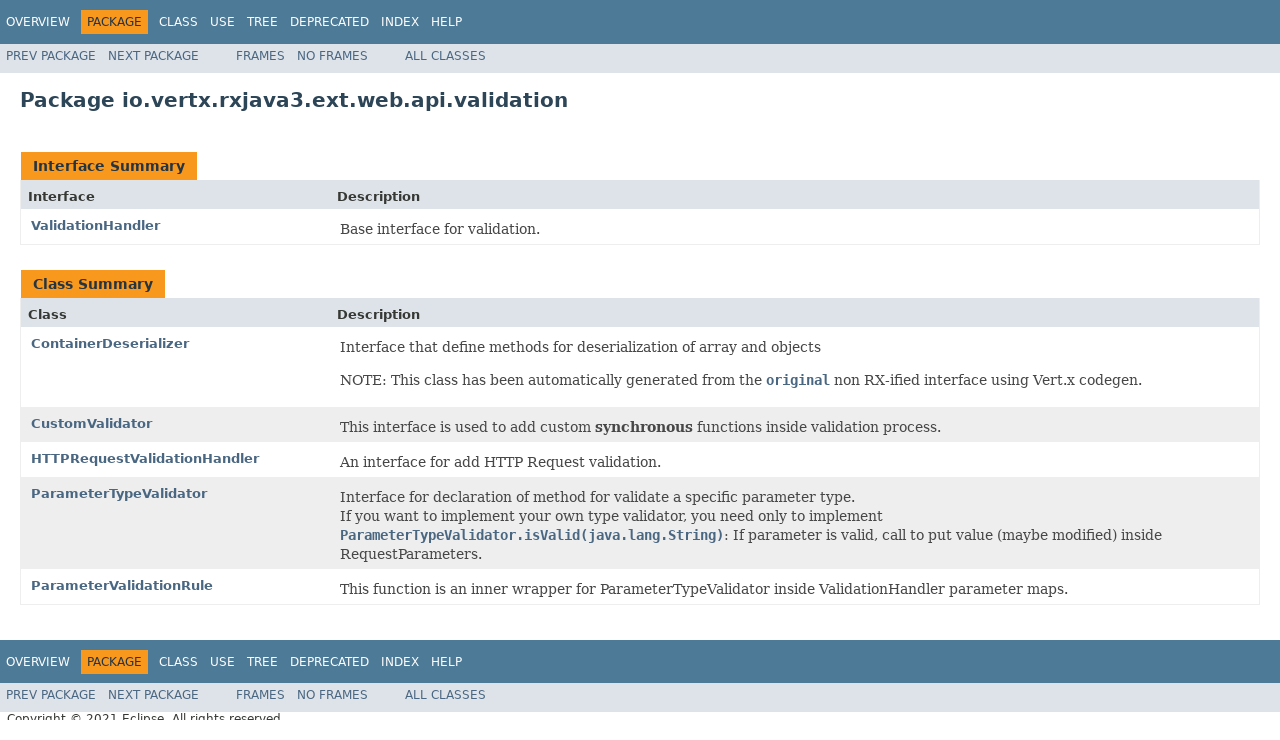

--- FILE ---
content_type: text/html; charset=utf-8
request_url: https://vertx.io/docs/4.1.8/apidocs/io/vertx/rxjava3/ext/web/api/validation/package-summary.html
body_size: 1801
content:
<!DOCTYPE HTML PUBLIC "-//W3C//DTD HTML 4.01 Transitional//EN" "http://www.w3.org/TR/html4/loose.dtd">
<!-- NewPage -->
<html lang="en">
<head>
<!-- Generated by javadoc (1.8.0_302) on Wed Dec 22 12:28:01 CET 2021 -->
<meta http-equiv="Content-Type" content="text/html; charset=UTF-8">
<title>io.vertx.rxjava3.ext.web.api.validation (Vert.x Stack - Docs 4.1.8 API)</title>
<meta name="date" content="2021-12-22">
<link rel="stylesheet" type="text/css" href="../../../../../../../stylesheet.css" title="Style">
<script type="text/javascript" src="../../../../../../../script.js"></script>
</head>
<body>
<script type="text/javascript"><!--
    try {
        if (location.href.indexOf('is-external=true') == -1) {
            parent.document.title="io.vertx.rxjava3.ext.web.api.validation (Vert.x Stack - Docs 4.1.8 API)";
        }
    }
    catch(err) {
    }
//-->
</script>
<noscript>
<div>JavaScript is disabled on your browser.</div>
</noscript>
<!-- ========= START OF TOP NAVBAR ======= -->
<div class="topNav"><a name="navbar.top">
<!--   -->
</a>
<div class="skipNav"><a href="#skip.navbar.top" title="Skip navigation links">Skip navigation links</a></div>
<a name="navbar.top.firstrow">
<!--   -->
</a>
<ul class="navList" title="Navigation">
<li><a href="../../../../../../../overview-summary.html">Overview</a></li>
<li class="navBarCell1Rev">Package</li>
<li>Class</li>
<li><a href="package-use.html">Use</a></li>
<li><a href="package-tree.html">Tree</a></li>
<li><a href="../../../../../../../deprecated-list.html">Deprecated</a></li>
<li><a href="../../../../../../../index-all.html">Index</a></li>
<li><a href="../../../../../../../help-doc.html">Help</a></li>
</ul>
</div>
<div class="subNav">
<ul class="navList">
<li><a href="../../../../../../../io/vertx/rxjava3/ext/web/api/contract/openapi3/package-summary.html">Prev&nbsp;Package</a></li>
<li><a href="../../../../../../../io/vertx/rxjava3/ext/web/client/package-summary.html">Next&nbsp;Package</a></li>
</ul>
<ul class="navList">
<li><a href="../../../../../../../index.html?io/vertx/rxjava3/ext/web/api/validation/package-summary.html" target="_top">Frames</a></li>
<li><a href="package-summary.html" target="_top">No&nbsp;Frames</a></li>
</ul>
<ul class="navList" id="allclasses_navbar_top">
<li><a href="../../../../../../../allclasses-noframe.html">All&nbsp;Classes</a></li>
</ul>
<div>
<script type="text/javascript"><!--
  allClassesLink = document.getElementById("allclasses_navbar_top");
  if(window==top) {
    allClassesLink.style.display = "block";
  }
  else {
    allClassesLink.style.display = "none";
  }
  //-->
</script>
</div>
<a name="skip.navbar.top">
<!--   -->
</a></div>
<!-- ========= END OF TOP NAVBAR ========= -->
<div class="header">
<h1 title="Package" class="title">Package&nbsp;io.vertx.rxjava3.ext.web.api.validation</h1>
</div>
<div class="contentContainer">
<ul class="blockList">
<li class="blockList">
<table class="typeSummary" border="0" cellpadding="3" cellspacing="0" summary="Interface Summary table, listing interfaces, and an explanation">
<caption><span>Interface Summary</span><span class="tabEnd">&nbsp;</span></caption>
<tr>
<th class="colFirst" scope="col">Interface</th>
<th class="colLast" scope="col">Description</th>
</tr>
<tbody>
<tr class="altColor">
<td class="colFirst"><a href="../../../../../../../io/vertx/rxjava3/ext/web/api/validation/ValidationHandler.html" title="interface in io.vertx.rxjava3.ext.web.api.validation">ValidationHandler</a></td>
<td class="colLast">
<div class="block">Base interface for validation.</div>
</td>
</tr>
</tbody>
</table>
</li>
<li class="blockList">
<table class="typeSummary" border="0" cellpadding="3" cellspacing="0" summary="Class Summary table, listing classes, and an explanation">
<caption><span>Class Summary</span><span class="tabEnd">&nbsp;</span></caption>
<tr>
<th class="colFirst" scope="col">Class</th>
<th class="colLast" scope="col">Description</th>
</tr>
<tbody>
<tr class="altColor">
<td class="colFirst"><a href="../../../../../../../io/vertx/rxjava3/ext/web/api/validation/ContainerDeserializer.html" title="class in io.vertx.rxjava3.ext.web.api.validation">ContainerDeserializer</a></td>
<td class="colLast">
<div class="block">Interface that define methods for deserialization of array and objects

 <p/>
 NOTE: This class has been automatically generated from the <a href="../../../../../../../io/vertx/ext/web/api/validation/ContainerDeserializer.html" title="interface in io.vertx.ext.web.api.validation"><code>original</code></a> non RX-ified interface using Vert.x codegen.</div>
</td>
</tr>
<tr class="rowColor">
<td class="colFirst"><a href="../../../../../../../io/vertx/rxjava3/ext/web/api/validation/CustomValidator.html" title="class in io.vertx.rxjava3.ext.web.api.validation">CustomValidator</a></td>
<td class="colLast">
<div class="block">This interface is used to add custom <b>synchronous</b> functions inside validation process.</div>
</td>
</tr>
<tr class="altColor">
<td class="colFirst"><a href="../../../../../../../io/vertx/rxjava3/ext/web/api/validation/HTTPRequestValidationHandler.html" title="class in io.vertx.rxjava3.ext.web.api.validation">HTTPRequestValidationHandler</a></td>
<td class="colLast">
<div class="block">An interface for add HTTP Request validation.</div>
</td>
</tr>
<tr class="rowColor">
<td class="colFirst"><a href="../../../../../../../io/vertx/rxjava3/ext/web/api/validation/ParameterTypeValidator.html" title="class in io.vertx.rxjava3.ext.web.api.validation">ParameterTypeValidator</a></td>
<td class="colLast">
<div class="block">Interface for declaration of method for validate a specific parameter type.<br/>
 If you want to implement your own type validator, you need only to implement
 <a href="../../../../../../../io/vertx/rxjava3/ext/web/api/validation/ParameterTypeValidator.html#isValid-java.lang.String-"><code>ParameterTypeValidator.isValid(java.lang.String)</code></a>:
 
 If parameter is valid, call  to put value (maybe modified) inside
 RequestParameters.</div>
</td>
</tr>
<tr class="altColor">
<td class="colFirst"><a href="../../../../../../../io/vertx/rxjava3/ext/web/api/validation/ParameterValidationRule.html" title="class in io.vertx.rxjava3.ext.web.api.validation">ParameterValidationRule</a></td>
<td class="colLast">
<div class="block">This function is an inner wrapper for ParameterTypeValidator inside ValidationHandler parameter maps.</div>
</td>
</tr>
</tbody>
</table>
</li>
</ul>
</div>
<!-- ======= START OF BOTTOM NAVBAR ====== -->
<div class="bottomNav"><a name="navbar.bottom">
<!--   -->
</a>
<div class="skipNav"><a href="#skip.navbar.bottom" title="Skip navigation links">Skip navigation links</a></div>
<a name="navbar.bottom.firstrow">
<!--   -->
</a>
<ul class="navList" title="Navigation">
<li><a href="../../../../../../../overview-summary.html">Overview</a></li>
<li class="navBarCell1Rev">Package</li>
<li>Class</li>
<li><a href="package-use.html">Use</a></li>
<li><a href="package-tree.html">Tree</a></li>
<li><a href="../../../../../../../deprecated-list.html">Deprecated</a></li>
<li><a href="../../../../../../../index-all.html">Index</a></li>
<li><a href="../../../../../../../help-doc.html">Help</a></li>
</ul>
</div>
<div class="subNav">
<ul class="navList">
<li><a href="../../../../../../../io/vertx/rxjava3/ext/web/api/contract/openapi3/package-summary.html">Prev&nbsp;Package</a></li>
<li><a href="../../../../../../../io/vertx/rxjava3/ext/web/client/package-summary.html">Next&nbsp;Package</a></li>
</ul>
<ul class="navList">
<li><a href="../../../../../../../index.html?io/vertx/rxjava3/ext/web/api/validation/package-summary.html" target="_top">Frames</a></li>
<li><a href="package-summary.html" target="_top">No&nbsp;Frames</a></li>
</ul>
<ul class="navList" id="allclasses_navbar_bottom">
<li><a href="../../../../../../../allclasses-noframe.html">All&nbsp;Classes</a></li>
</ul>
<div>
<script type="text/javascript"><!--
  allClassesLink = document.getElementById("allclasses_navbar_bottom");
  if(window==top) {
    allClassesLink.style.display = "block";
  }
  else {
    allClassesLink.style.display = "none";
  }
  //-->
</script>
</div>
<a name="skip.navbar.bottom">
<!--   -->
</a></div>
<!-- ======== END OF BOTTOM NAVBAR ======= -->
<p class="legalCopy"><small>Copyright &#169; 2021 Eclipse. All rights reserved.</small></p>
<script defer src="https://static.cloudflareinsights.com/beacon.min.js/vcd15cbe7772f49c399c6a5babf22c1241717689176015" integrity="sha512-ZpsOmlRQV6y907TI0dKBHq9Md29nnaEIPlkf84rnaERnq6zvWvPUqr2ft8M1aS28oN72PdrCzSjY4U6VaAw1EQ==" data-cf-beacon='{"version":"2024.11.0","token":"099277c7da73454380487089a43250f3","r":1,"server_timing":{"name":{"cfCacheStatus":true,"cfEdge":true,"cfExtPri":true,"cfL4":true,"cfOrigin":true,"cfSpeedBrain":true},"location_startswith":null}}' crossorigin="anonymous"></script>
</body>
</html>
